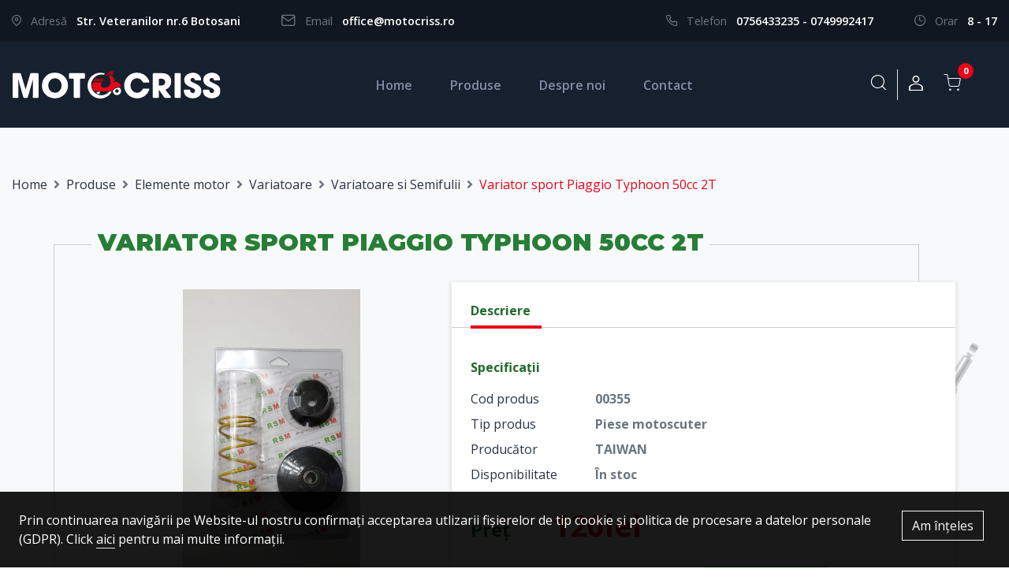

--- FILE ---
content_type: text/html; charset=UTF-8
request_url: https://www.motocriss.ro/piese/p/variator-sport-piaggio-typhoon-50cc-2t/369
body_size: 5326
content:
<!DOCTYPE html>
<html>
<head>
    <meta charset="UTF-8">
    <title>Variator sport Piaggio Typhoon 50cc 2T | Motocriss</title>
    <meta name="description" content="">
    <meta name="keywords" content="">
        <meta property="og:locale" content="ro_RO"/>
    <meta property="og:locale:alternate" content="ro_RO"/>
    <meta property="og:site_name" content="Motocriss"/>
    <meta property="og:title" content="Variator sport Piaggio Typhoon 50cc 2T"/>
    <meta property="og:url" content="https://www.motocriss.ro/piese/p/variator-sport-piaggio-typhoon-50cc-2t/369"/>
    <meta property="og:type" content="Product"/>
    <meta property="og:image" content="https://www.motocriss.ro/storage/photos/000/000/369/image-2020-10-20-191857.png"/>
        <meta name="csrf-token" content="6fLwNp1arqYS6aX1YiWexSYizcRYiSQapSPdn7Kk">

    <meta name="author" content="Icetech Company Arad">
    <meta name="viewport" content="width=device-width, initial-scale=1.0">

    <link href="//fonts.googleapis.com/css2?family=Open+Sans:wght@400;600;700&display=swap&subset=latin-ext"
          rel="stylesheet">
    <link href="//fonts.googleapis.com/css2?family=Montserrat:wght@700;900&display=swap&subset=latin-ext"
          rel="stylesheet">

    <link rel="stylesheet" type="text/css" href="https://www.motocriss.ro/assets/site/styles/stylesheets/main.css">
    <link rel="stylesheet" type="text/css" href="https://www.motocriss.ro/assets/common/css/style.css">

    <link rel="icon" href="https://www.motocriss.ro/assets/site/images/favicon.png"/>

    <script src="https://www.motocriss.ro/assets/site/js/jquery-3.4.1.min.js"></script>

</head>

<body>
<div id="app">


    <section class="help py-3">
        <div class="container">
            <div class="row">
                <div class="col-lg-7 col-xl-6">
                    <div class="d-inline-block pr-3 pr-md-5">
			    <span class="text-muted pr-2">
				<span class="icon icon-map-pin pr-md-2"></span>
				<span class="d-none d-md-inline-block">Adresă</span>
			    </span>

                        <span class="font-weight-semibold">Str. Veteranilor nr.6 Botosani</span>
                    </div>

                    <div class="d-inline-block mt-2 mt-md-0">
			    <span class="text-muted pr-2">
				<span class="icon icon-mail pr-md-2"></span>
				<span class="d-none d-md-inline-block">Email</span>
			    </span>

                        <span><a href="mailto:" class="font-weight-semibold">office@motocriss.ro</a></span>
                    </div>
                </div>

                <div class="col-lg-5 col-xl-6 text-lg-right mt-4 mt-lg-0">

                    <div class="d-inline-block pr-5">

			    <span class="text-muted pr-2">
				<span class="icon icon-phone pr-md-2"></span>
				<span class="d-none d-md-inline-block">Telefon</span>
			    </span>

                        <span><a href="tel:+40756433235 "
                                 class="font-weight-semibold">0756433235 - 0749992417</a></span>
                    </div>

                    <div class="d-inline-block">
			    <span class="text-muted pr-2">
				<span class="icon icon-clock pr-md-2"></span>
				<span class="d-none d-md-inline-block">Orar</span>
			    </span>

                        <span class="text-uppercase font-weight-semibold"> 8 - 17 </span>
                    </div>
                </div>

            </div>
        </div>
    </section>

    <section class="header header--home sticky-top py-2 py-lg-4 anim" id="navbar">
        <nav class="navbar navbar-expand-lg container">
            <a class="navbar-brand" href="https://www.motocriss.ro">
                <img src="https://www.motocriss.ro/assets/site/images/logo/moto-criss.svg" alt="piese scutere atv si motociclete"
                     class="img-fluid logo-white">
                <img src="https://www.motocriss.ro/assets/site/images/logo/moto-criss-color.svg"
                     alt="piese scutere atv si motociclete" class="img-fluid logo-color">
            </a>

            <div class="user-info d-inline-flex d-lg-none ml-auto mr-2">

                <button class="btn search-trigger">
                    <span class="icon icon-search"></span>
                </button>

                <div class="search">
                    <form action="https://www.motocriss.ro/piese" method="get">
                        <input type="text" name="q" class="form-control border-0 bg-transparent" placeholder="cauta"
                               required>
                    </form>
                </div>


                <button class="btn" data-toggle="modal" data-target="#login">
                    <span class="icon icon-user"></span>
                </button>

            </div>

            <div class="navbar-collapse">
                <ul class="navbar-nav mx-auto">
                    <li class="nav-item">
                        <a class="nav-link active-or-not" href="https://www.motocriss.ro">Home</a>
                    </li>
                    <li class="nav-item">
                        <a class="nav-link" href="https://www.motocriss.ro/piese">Produse</a>
                    </li>

                    <li class="nav-item">
                        <a class="nav-link" href="https://www.motocriss.ro/despre">Despre noi</a>
                    </li>

                    <li class="nav-item">
                        <a class="nav-link" href="https://www.motocriss.ro/contact">Contact</a>
                    </li>

                </ul>

                <ul class="navbar-nav user-info d-none d-lg-flex">
                    <li class="nav-item mr-0 position-relative">
                        <button class="btn search-trigger">
                            <span class="icon icon-search"></span>
                        </button>

                        <div class="search">

                            <form action="https://www.motocriss.ro/piese" method="get">
                                <input type="text" name="q" class="form-control border-0 bg-transparent"
                                       placeholder="cauta"
                                       required>
                            </form>
                        </div>

                    </li>
                    
                    
                    
                    
                    
                    
                    

                    <li class="nav-item border-left mr-0">
                                                    <button class="btn" data-toggle="modal" data-target="#login">
                                <span class="icon icon-user"></span>
                            </button>
                        
                    </li>

                </ul>

            </div>

                            <cart
                        ref="cart"
                        :initial-products='[]'
                        :currency='"lei"'
                        :transport-limit="400"
                        :transport-tax="25"
                        :url-cart='"https://www.motocriss.ro/cos"'
                        :url-checkout='"https://www.motocriss.ro/checkout"'
                ></cart>
            
            <button class="navbar-toggler" type="button" onclick="$('.navbar-collapse').toggleClass('navbar-show')">
                <i class="fas fa-bars"></i>
            </button>
        </nav>
    </section>


            
    

    <section class="product-details-page bg-light">
        <img src="https://www.motocriss.ro/assets/site/images/products-page/asset-3.png" alt="" loading="lazy" class="img-fluid img-1">
<img src="https://www.motocriss.ro/assets/site/images/products-page/asset-2.png" alt="" loading="lazy" class="img-fluid img-2">
<img src="https://www.motocriss.ro/assets/site/images/products-page/asset-4.png" alt="" loading="lazy" class="img-fluid img-3">
<img src="https://www.motocriss.ro/assets/site/images/products-page/asset-1.png" alt="" loading="lazy" class="img-fluid img-4">
<img src="https://www.motocriss.ro/assets/site/images/products-page/asset-5.png" alt="" loading="lazy" class="img-fluid img-5">

        <div class="container">
            <div class="row">
                <div class="col-md-12">
                    <nav aria-label="breadcrumb">
                        <ol class="breadcrumb bg-transparent px-0 mb-0 mb-lg-3">
                            <li class="breadcrumb-item"><a href="https://www.motocriss.ro">Home</a></li>
                            <li class="breadcrumb-item"><a href="https://www.motocriss.ro/piese">Produse</a></li>
                                                            <li class="breadcrumb-item"><a href="https://www.motocriss.ro/piese/5-elemente-motor">Elemente motor</a>
                                </li>
                                                            <li class="breadcrumb-item"><a href="https://www.motocriss.ro/piese/60-elemente-motor-variatoare">Variatoare</a>
                                </li>
                                                            <li class="breadcrumb-item"><a href="https://www.motocriss.ro/piese/61-variatoare-variatoare-si-semifulii">Variatoare si Semifulii</a>
                                </li>
                                                        <li class="breadcrumb-item active d-none d-lg-inline-block"
                                aria-current="page">Variator sport Piaggio Typhoon 50cc 2T</li>

                        </ol>
                    </nav>
                </div>
            </div>
        </div>

        <div class="container mt-xxl-5 mt-3">
            <div class="row justify-content-center">
                <div class="col-md-12 col-xl-11 col-xxl-10">
                    <div class="border-div">
                        <h1 class="title-green position-relative index-1 px-md-2 bg-light d-inline-block ">
                            Variator sport Piaggio Typhoon 50cc 2T
                        </h1>

                        <div class="product-details bg-white-or-not shadow-md-or-not position-relative index-1 mt-md-4">
                            <div class="row no-gutters align-items-end-or-not">
                                <div class="col-md-12 col-lg-5 border-right-or-not">
                                    <div id="product-main-photo">
                                        <div class="owl-carousel" id="mainPhotos">
                                                                                            <div class="owl__item">
                                                    <a title="" class="swipebox" rel="product-gallery"
                                                       href="https://www.motocriss.ro/storage/photos/000/000/369/image-2020-10-20-191857.png">
                                                        <img src="https://www.motocriss.ro/storage/photos/000/000/369/thumb_image-2020-10-20-191857.png" class="img-fluid"
                                                             alt=""/>
                                                    </a>
                                                </div>
                                                                                    </div>
                                    </div>

                                                                            <ul class="list-inline owl-carousel owl-theme mb-0" id="product-photos">
                                                                                            <li class="owl__item">
                                                    <a href="https://www.motocriss.ro/storage/photos/000/000/369/image-2020-10-20-191857.png">
                                                        <img src="https://www.motocriss.ro/storage/photos/000/000/369/thumb_image-2020-10-20-191857.png" class="img-fluid"
                                                             alt=""/>
                                                    </a>
                                                </li>
                                                                                    </ul>
                                    
                                </div>

                                <div class="col-md-12 col-lg-7 bg-white shadow-md ">
                                    <div>
                                        <div class="title-description">Descriere</div>

                                        <div class="product-description px-4 pt-3">
                                            
                                        </div>
                                    </div>

                                    <div class="pl-4 pt-4">
                                        <div class="font-weight-bold text-green">
                                            Specificații
                                        </div>

                                        <div class="d-table pt-2 pt-md-3">
                                                                                            <div class="d-table-row">
                                                    <div class="d-table-cell pr-5">
                                                        Cod produs
                                                    </div>

                                                    <div class="d-table-cell font-weight-bold text-muted">
                                                        00355
                                                    </div>
                                                </div>
                                            

                                                                                            <div class="d-table-row">
                                                    <div class="d-table-cell pr-5 pt-2">
                                                        Tip produs
                                                    </div>

                                                    <div class="d-table-cell font-weight-bold text-muted">
                                                        Piese motoscuter
                                                    </div>
                                                </div>
                                            
                                                                                            <div class="d-table-row ">
                                                    <div class="d-table-cell pr-5 pt-2">
                                                        Producător
                                                    </div>

                                                    <div class="d-table-cell font-weight-bold text-muted">
                                                        TAIWAN
                                                    </div>
                                                </div>
                                            
                                            <div class="d-table-row mt-3">
                                                <div class="d-table-cell pr-5 pt-2">
                                                    Disponibilitate
                                                </div>

                                                <div class="d-table-cell font-weight-bold text-muted">
                                                    În stoc
                                                </div>
                                            </div>

                                        </div>

                                                                                    <div style="min-height: 160px">
                                                <product-cart
                                                        :id='369'
                                                        :name='"Variator sport Piaggio Typhoon 50cc 2T"'
                                                        :price='120'
                                                        :catalog-price='120'
                                                        :currency='"lei"'
                                                        :route='"https://www.motocriss.ro/cos"'
                                                        :cart-container='".cart-wrapper"'
                                                        :options='[]'
                                                ></product-cart>
                                            </div>
                                        
                                        <p class="mt-3 mb-2">
                                            Comanda minimă este de 100 lei.
                                        </p>
                                    </div>
                                </div>
                            </div>
                        </div>
                    </div>

                                            <div class="similar-products-title mt-4 mt-md-5 pl-lg-4 pl-xl-5">
                            Produse similare
                        </div>

                        <div class="row product-list mt-3 mt-xl-4 pl-lg-4 pl-xl-5">
                                                            <div class="col-6 col-lg-4 col-xxl-3">
    <div class="product">
        <a href="https://www.motocriss.ro/piese/p/filtru-ulei-cf-moto-450-hf152/1931" class="a-absolute"></a>
        <div class="product__img">
            <img src="https://www.motocriss.ro/storage/photos/000/001/1931/thumb_hf152.jpg" alt="Filtru ulei CF MOTO 450 HF152" class="img-fluid">
        </div>

        <a href="https://www.motocriss.ro/piese/p/filtru-ulei-cf-moto-450-hf152/1931" class="product__name mb-2 d-inline-block">
            Filtru ulei CF MOTO 450 HF152
        </a>

        <div class="d-md-flex justify-content-between font-small font-weight-bold text-uppercase">
            <div class="product__category  text-secondary">
                Piese ATV
            </div>

            <div class="product__price text-secondary mt-1 mt-md-0">

                45 lei
            </div>
        </div>
    </div>
</div>                                                            <div class="col-6 col-lg-4 col-xxl-3">
    <div class="product">
        <a href="https://www.motocriss.ro/piese/p/garnituri-complete-atv-cg250-racire-aer/1928" class="a-absolute"></a>
        <div class="product__img">
            <img src="https://www.motocriss.ro/storage/photos/000/001/1928/thumb_cg250.jpg" alt="Garnituri complete ATV CG250 (racire aer)" class="img-fluid">
        </div>

        <a href="https://www.motocriss.ro/piese/p/garnituri-complete-atv-cg250-racire-aer/1928" class="product__name mb-2 d-inline-block">
            Garnituri complete ATV CG250 (racire aer)
        </a>

        <div class="d-md-flex justify-content-between font-small font-weight-bold text-uppercase">
            <div class="product__category  text-secondary">
                Piese ATV
            </div>

            <div class="product__price text-secondary mt-1 mt-md-0">

                50 lei
            </div>
        </div>
    </div>
</div>                                                            <div class="col-6 col-lg-4 col-xxl-3">
    <div class="product">
        <a href="https://www.motocriss.ro/piese/p/kit-piston-2t-piaggio-moped-41o12olympia/1923" class="a-absolute"></a>
        <div class="product__img">
            <img src="https://www.motocriss.ro/storage/photos/000/001/1923/thumb_image-2024-09-05-141833487.png" alt="Kit piston 2T Piaggio moped 41Ø12/Olympia" class="img-fluid">
        </div>

        <a href="https://www.motocriss.ro/piese/p/kit-piston-2t-piaggio-moped-41o12olympia/1923" class="product__name mb-2 d-inline-block">
            Kit piston 2T Piaggio moped 41Ø12/Olympia
        </a>

        <div class="d-md-flex justify-content-between font-small font-weight-bold text-uppercase">
            <div class="product__category  text-secondary">
                Piese motoscuter
            </div>

            <div class="product__price text-secondary mt-1 mt-md-0">

                100 lei
            </div>
        </div>
    </div>
</div>                                                            <div class="col-6 col-lg-4 col-xxl-3">
    <div class="product">
        <a href="https://www.motocriss.ro/piese/p/simering-piaggio-moped-15x24x5rms-0400/1917" class="a-absolute"></a>
        <div class="product__img">
            <img src="https://www.motocriss.ro/storage/photos/000/001/1917/thumb_image-2024-07-04-093111133.png" alt="Simering Piaggio moped 15x24x5/RMS 0400" class="img-fluid">
        </div>

        <a href="https://www.motocriss.ro/piese/p/simering-piaggio-moped-15x24x5rms-0400/1917" class="product__name mb-2 d-inline-block">
            Simering Piaggio moped 15x24x5/RMS 0400
        </a>

        <div class="d-md-flex justify-content-between font-small font-weight-bold text-uppercase">
            <div class="product__category  text-secondary">
                Piese motoscuter
            </div>

            <div class="product__price text-secondary mt-1 mt-md-0">

                12 lei
            </div>
        </div>
    </div>
</div>                                                    </div>
                                    </div>
            </div>
        </div>
    </section>



    
    


    <footer>
        <section class="py-4 py-md-5 bg-primary">
            <div class="container">
                <div class="row justify-content-center">
                    <div class="col-md-4">
                        <div class="footer-menu">
                            <img src="https://www.motocriss.ro/assets/site/images/logo/moto-criss.svg" alt=""
                                 class="img-fluid mb-2 brand-logo">

                            <p class="">
                                Avem grijă de sănătatea motocicletei tale! Piese de schimb, consumabile și accesorii
                                pentru toate tipurile de motociclete, scutere și ATV-uri.
                            </p>

                            
                        </div>
                    </div>
                    <div class="col-md-4 text-md-center my-3 my-md-0">
                        <div class="footer-menu d-inline-block text-left">
                            <div class="menu__title mb-2">
                                Legal
                            </div>
                            <div class="menu__content">
                                <ul class="list-unstyled mb-0">
                                    <li>
                                        <a href="https://www.motocriss.ro/termeni-si-conditii" class="see-more"><i
                                                    class="fas fa-angle-right"></i> Termeni și
                                            condiții</a>
                                    </li>
                                    <li>
                                        <a href="https://www.motocriss.ro/politica-de-confidentialitate"
                                           class="see-more"><i class="fas fa-angle-right"></i>
                                            Confidentialitatea
                                            datelor personale</a>
                                    </li>
                                    <li>
                                        <a href="https://anpc.ro" target="_blank" class="see-more"><i
                                                    class="fas fa-angle-right"></i> ANPC</a>
                                    </li>
                                </ul>
                            </div>
                        </div>
                    </div>
                    <div class="col-md-4 text-md-center">
                        <div class="footer-menu d-inline-block text-left">
                            <div class="menu__title mb-2">
                                Contact
                            </div>
                            <div class="menu__content">
                                <ul class="list-unstyled mb-0">
                                    <li>
                                        <a href="tel:+40756433235 ">
                                            <span class="icon icon-phone"></span>
                                            0756433235 - 0749992417
                                        </a>
                                    </li>
                                    <li>
                                        <a href="mailto:office@motocriss.ro">
                                            <span class="icon icon-mail"></span>
                                            office@motocriss.ro
                                        </a>
                                    </li>
                                    <li>
                                        <span class="icon icon-map-pin"></span>
                                        Str. Veteranilor nr.6 Botosani
                                    </li>
                                </ul>
                            </div>
                        </div>
                    </div>
                </div>
            </div>
        </section>

        <section class="bg-primary py-3 text-white copyright">
            <div class="container">
                <div class="row">
                    <div class="col-7 col-md-8">
                        <p class="mb-0">
                            © 2026 II Paladi Cristina Elena.
                            <span class="d-block d-md-inline-block">Toate drepturile rezervate.</span>
                        </p>
                        <a class="text-white d-inline-block" title="Web Design Arad, Publicitate Arad" target="_blank"
                           href="https://www.icetech.ro/">Webdesign by Icetech </a>
                    </div>
                    <div class="col-5 col-md-4 text-right align-self-center">
                        <a title="Web Design Arad, Publicitate Arad" target="_blank" href="https://www.icetech.ro/">
                            <img src="https://www.motocriss.ro/assets/site/images/logo/icetechost.png"
                                 class="img-fluid icetech-logo" alt="Web Design Arad, Publicitate Arad">
                        </a>
                    </div>
                </div>
            </div>
        </section>

        <div class="sticky-footer" id="cookie-notice">
	<span class="float-right padding-right-20 pr-2">
	    <a href="#" onclick="setCookie('cookie_notice', 1, 999999999); $('#cookie-notice').slideUp(); return false;"
           class="btn btn-outline-light">Am înțeles</a>
	</span>
            Prin continuarea navigării pe Website-ul nostru confirmați acceptarea
            utlizarii fișierelor de tip cookie și politica de procesare a datelor
            personale (GDPR). Click <a href="https://www.motocriss.ro/politica-de-confidentialitate" target="_blank"
                                       class="border-bottom ">aici</a> pentru mai multe
            informații.
        </div>

    </footer>

    <!-- login -->
    <div class="modal fade custom-modal" id="login" tabindex="-1" aria-hidden="true">
        <div class="modal-dialog modal-dialog-centered">
            <div class="modal-content">
                <div class="modal-body p-0">
                    <div class="text-right pt-3 px-3">
                        <button type="button" class="close" data-dismiss="modal" aria-label="Close">
                            <span aria-hidden="true"><i class="fas fa-times"></i></span>
                        </button>
                    </div>

                    <div class="p-3">
                        <div class="h5 font-weight-bold text-primary text-center mb-2">Autentificare</div>

                        <form action="https://www.motocriss.ro/login" class="modal-form" method="post">
                            <input type="hidden" name="_token" value="6fLwNp1arqYS6aX1YiWexSYizcRYiSQapSPdn7Kk">                            <div class="form-group">
                                <input type="text" class="form-control" name="email" required="" placeholder="Email">
                                <i class="fas fa-user text-secondary"></i>
                            </div>
                            <div class="form-group">
                                <input type="password" class="form-control" name="password" required=""
                                       placeholder="*********">
                                <i class="fas fa-key text-secondary"></i>
                            </div>

                            <div class="form-row align-items-center mb-4">
                                <div class="col-md-6 text-left">
                                    <div class="custom-control custom-checkbox mr-sm-2">
                                        <input name="remember" type="checkbox" class="custom-control-input"
                                               id="remember-me">
                                        <label class="custom-control-label" for="remember-me">Ține-mă minte</label>
                                    </div>
                                </div>
                                <div class="col-md-6 text-right">
                                    <a href="https://www.motocriss.ro/password/reset" class="font-underline text-primary">Am
                                        uitat parola</a>
                                </div>
                            </div>

                            <div class="text-center">
                                <button type="submit" class="btn btn-primary px-3">Autentificare</button>
                            </div>
                        </form>
                    </div>


                    
                    
                    
                    

                </div>
            </div>
        </div>
    </div>

    <!-- singup -->
    
    
    
    
    
    
    
    
    

    
    

    

    
    
    
    
    
    
    
    

    
    
    
    
    
    
    
    
    
    

    
    
    
    
    
    
    
    
    
    
    
    
    
    
    
    
    
    
    
    
    
    
    

    
    
    
    
    
    
    





    
    
    
    
    

    

    
    
    
    
    
    

    
    
    


    
    
    
    
    
    

    
    
    

    
    
    
    
    

    
    
    


</div>



<script src="https://www.motocriss.ro/js/app.js?v=3"></script>

<script src="https://www.motocriss.ro/assets/site/js/popper.min.js"></script>

<script src="https://www.motocriss.ro/assets/site/js/bootstrap.min.js"></script>
<script src="https://www.motocriss.ro/assets/site/js/jquery.swipebox.js"></script>
<script src="https://www.motocriss.ro/assets/site/js/owl.carousel.js"></script>


<script src="https://www.motocriss.ro/assets/site/js/custom.js?v=21aaa12"></script>
<script src="https://www.motocriss.ro/assets/common/js/common.js"></script>
<!-- Global site tag (gtag.js) - Google Analytics --> <script async src="https://www.googletagmanager.com/gtag/js?id=G-95LPQK1VWP"></script> <script> window.dataLayer = window.dataLayer || []; function gtag(){dataLayer.push(arguments);} gtag('js', new Date()); gtag('config', 'G-95LPQK1VWP'); </script>
</body>
</html>

--- FILE ---
content_type: text/css
request_url: https://www.motocriss.ro/assets/common/css/style.css
body_size: 685
content:

.loader-mini {
  width: 3em;
  height: 3em;
  border-radius: 50%;
  background: #f0f0f0;
    /*background: #091e48;*/
  position: relative;
  opacity: 0; }
  .hovarable-img img.loader-mini, .ui-photos .loader-mini.item-delete-lg, .loader-mini.anim {
    animation: load3 1.4s infinite linear;
    opacity: 1; }
  .loader-mini.abs {
    position: absolute;
    top: calc(50% - 1.5em);
    left: calc(50% - 1.5em); }

.loader-mini:before {
  width: 50%;
  height: 48%;
  background: #E10A15;
  border-radius: 100% 0 0 0;
  position: absolute;
  top: 0;
  left: 0;
  content: ''; }

.loader-mini:after {
  background: #fff;
  width: 90%;
  height: 90%;
  border-radius: 50%;
  content: '';
  margin: auto;
  position: absolute;
  top: 0;
  left: 0;
  bottom: 0;
  right: 0; }

.loader-mini.loader-mini-inline:after {
  background-color: #fff; }
 .anim {
  transition: all 0.3s ease-in-out; }
 .loader-mini {
  display: inline-block !important; }
 .loader-mini {
  vertical-align: middle !important; }

@keyframes load3 {
  0% {
    -webkit-transform: rotate(0deg);
    transform: rotate(0deg); }
  100% {
    -webkit-transform: rotate(360deg);
    transform: rotate(360deg); } }



.review-rating {
    color: #eea20e;
    display: inline-block;
}
.review-rating i {
    font-size: 1.2rem;
    /*    //vertical-align: middle;*/
    width: .9em;
    text-align: left;
}
.review-rating .fa-star-o:before {
    color: #ccc;
    content: "\f005";
}

.review-rating .fa-star-half {
    position: relative;
}

.review-rating .fa-star-half:before {
    z-index: 1;
    position: relative;
}

.review-rating .fa-star-half:after {
    z-index: 0;
    position: absolute;
    top: 0;
    left: 0;
    content: "\f005";
    color: #ccc;
}

.review-rating-lg i {
    font-size: 24px;
}


#checkout-form label:not(.form-check-label) {
    display: block;
}

#checkout-form .form-check  label.form-check-label {
    display: inline;
}

--- FILE ---
content_type: image/svg+xml
request_url: https://www.motocriss.ro/assets/site/images/logo/moto-criss-color.svg
body_size: 8737
content:
<svg xmlns="http://www.w3.org/2000/svg" width="539.77" height="71.439" viewBox="0 0 539.77 71.439">
  <g id="Group_99" data-name="Group 99" transform="translate(-94.501 -63.96)">
    <path id="Path_53" data-name="Path 53" d="M736.678,228.652s-5.043-1.645-7.257-3.789a3.871,3.871,0,0,0,4.4-2.43h6.4S740.467,225.469,736.678,228.652Z" transform="translate(-418.518 -104.46)" fill="#1a1818"/>
    <path id="Path_54" data-name="Path 54" d="M732.495,121.433s4.505,3.789,0,8.006H706.972s.142-8.006,6.007-8.006Z" transform="translate(-403.72 -37.884)" fill="#1a1818"/>
    <path id="Path_55" data-name="Path 55" d="M740.215,222.433s.252,3.036-3.537,6.219c0,0-5.043-1.645-7.257-3.789a3.871,3.871,0,0,0,4.4-2.43Z" transform="translate(-418.518 -104.46)" fill="#1a1818"/>
    <path id="Path_56" data-name="Path 56" d="M732.495,129.439H706.972s.142-8.006,6.007-8.006h19.516S737,125.222,732.495,129.439Z" transform="translate(-403.72 -37.884)" fill="#1a1818"/>
    <path id="Path_57" data-name="Path 57" d="M773.667,128.7a24.925,24.925,0,0,0-7.261-.026h0a20.762,20.762,0,0,0-12.6,6.281s-.007,0,0,.007a20.84,20.84,0,0,0-3.088,4.315H704.179s-6.508-7.538-5.718-17.05c0,0,2.715-5.766,7.432-5.718h17.521s1.4-.095.544,1.575-4.622,11.009,4.385,12.153,15.632-2,18.3-10.962v-8.057a6.716,6.716,0,0,0-.04-1.644,24.483,24.483,0,0,0-3.2-8.85q-.515-.932-1.14-1.944h7.195a41.094,41.094,0,0,1,9.1,13.633,14.132,14.132,0,0,0-5.909,3.486,7.242,7.242,0,0,0-1.476,2.328,12.66,12.66,0,0,1,1.739-1.337,12.5,12.5,0,0,1,9.065-2.061C767.974,115.962,775.431,122.4,773.667,128.7Z" transform="translate(-398.066 -22.953)" fill="#e6061a"/>
    <path id="Path_58" data-name="Path 58" d="M732.495,129.439H706.972s.142-8.006,6.007-8.006h19.516S737,125.222,732.495,129.439Z" transform="translate(-403.72 -37.884)" fill="#960c19"/>
    <path id="Path_59" data-name="Path 59" d="M816.891,74.041H807.6a8.063,8.063,0,0,0-2.411.369c-.49.153-1.093.347-1.739.559-1.385.453-2.971.994-4.056,1.436-.223.088-.42.171-.6.252a4.025,4.025,0,0,1-3,.168,1.458,1.458,0,0,1-1.07-1,2.454,2.454,0,0,1,.048-1.334c.249-.7.939-1.206,2.24-1.6l1.937-.647,2.781-.928a9.631,9.631,0,0,0,3.72-3.643c.705-1.374,2.576-2.262,4.012-2.766a11.645,11.645,0,0,1,2.931-.607l4.494-.347A10.929,10.929,0,0,1,816.891,74.041Z" transform="translate(-461.522 0)" fill="#960c19"/>
    <path id="Path_60" data-name="Path 60" d="M875.4,191.064c-9.569.011-14.652,5.276-16.666,8.054q-.022.307-.022.625a10.6,10.6,0,1,0,16.688-8.678Zm-6.088,13.381a4.7,4.7,0,1,1,4.707-4.7A4.7,4.7,0,0,1,869.313,204.445Z" transform="translate(-503.743 -83.783)" fill="#1a1818"/>
    <path id="Path_61" data-name="Path 61" d="M736.678,228.652s-5.043-1.645-7.257-3.789a3.871,3.871,0,0,0,4.4-2.43h6.4S740.467,225.469,736.678,228.652Z" transform="translate(-418.518 -104.46)" fill="#1a1818"/>
    <path id="Path_62" data-name="Path 62" d="M159.888,144.915H149.026a2.073,2.073,0,0,1-2.073-2.1l.5-45.757-.173-.172-13.219,46.518a2.072,2.072,0,0,1-1.994,1.506H124.4a2.073,2.073,0,0,1-1.994-1.506l-13.22-46.518-.172.172.5,45.757a2.073,2.073,0,0,1-2.073,2.1H96.574a2.073,2.073,0,0,1-2.073-2.073V83.071A2.073,2.073,0,0,1,96.574,81h17.377a2.073,2.073,0,0,1,1.984,1.474l12.253,40.59h.172l12.083-40.583A2.073,2.073,0,0,1,142.43,81h17.457a2.073,2.073,0,0,1,2.073,2.073v59.772A2.072,2.072,0,0,1,159.888,144.915Z" transform="translate(0 -11.231)" fill="#36a540"/>
    <path id="Path_63" data-name="Path 63" d="M385.733,110.618a31.58,31.58,0,0,1-9.847,23.623,34.774,34.774,0,0,1-47.679.173,30.408,30.408,0,0,1-9.933-23.019,37.051,37.051,0,0,1,2.5-13.647,28.279,28.279,0,0,1,4.146-7.169Q334.943,77.45,351.96,77.45a33.026,33.026,0,0,1,23.926,9.587A31.625,31.625,0,0,1,385.733,110.618Zm-16.325.086a19.623,19.623,0,0,0-4.881-13.3,15.8,15.8,0,0,0-12.481-5.614,16.052,16.052,0,0,0-12.568,5.485,19.137,19.137,0,0,0-4.88,13.172,19.58,19.58,0,0,0,4.923,13.431,16.166,16.166,0,0,0,12.7,5.572,15.628,15.628,0,0,0,12.351-5.572A19.437,19.437,0,0,0,369.408,110.7Z" transform="translate(-147.504 -8.892)" fill="#36a540"/>
    <path id="Path_64" data-name="Path 64" d="M563.187,95.336h-8.379a2.073,2.073,0,0,0-2.073,2.073v45.434a2.073,2.073,0,0,1-2.073,2.073h-12.18a2.073,2.073,0,0,1-2.073-2.073V97.409a2.073,2.073,0,0,0-2.073-2.073h-8.465a2.073,2.073,0,0,1-2.073-2.073V83.071A2.073,2.073,0,0,1,525.872,81h37.315a2.073,2.073,0,0,1,2.073,2.073V93.264A2.073,2.073,0,0,1,563.187,95.336Z" transform="translate(-282.979 -11.231)" fill="#36a540"/>
    <path id="Path_65" data-name="Path 65" d="M1008.017,118.651a2.066,2.066,0,0,1,1.983,2.681,31.579,31.579,0,0,1-10.942,15.544,34.25,34.25,0,0,1-44.44-2.721,31.765,31.765,0,0,1-9.847-23.624,31.619,31.619,0,0,1,9.76-23.537,32.707,32.707,0,0,1,23.754-9.545,33.8,33.8,0,0,1,16.066,3.887,32.471,32.471,0,0,1,12.092,11.142,28.26,28.26,0,0,1,3.712,7.78,2.082,2.082,0,0,1-1.991,2.672h-13.13a2.049,2.049,0,0,1-1.869-1.188,17.373,17.373,0,0,0-5.551-6.888,15.435,15.435,0,0,0-9.415-3.066,15.606,15.606,0,0,0-12.309,5.485,19.339,19.339,0,0,0-4.793,13.172,19.985,19.985,0,0,0,4.793,13.345,15.491,15.491,0,0,0,12.4,5.658,14.994,14.994,0,0,0,9.156-2.937,19.374,19.374,0,0,0,5.689-6.772,2.047,2.047,0,0,1,1.821-1.088Z" transform="translate(-560.47 -8.892)" fill="#216b2e"/>
    <path id="Path_66" data-name="Path 66" d="M1208.147,144.915H1194.86a2.074,2.074,0,0,1-1.686-.866l-14.15-19.777h-.173v18.571a2.073,2.073,0,0,1-2.073,2.073h-11.488a2.072,2.072,0,0,1-2.073-2.073V83.071A2.073,2.073,0,0,1,1165.291,81h18.139q4.318,0,7.04.173a29.959,29.959,0,0,1,6.392,1.252,18.087,18.087,0,0,1,6.262,3.153q7.859,6.306,7.86,17.448a21.374,21.374,0,0,1-4.275,13.258,17.192,17.192,0,0,1-8.613,6.145,2.1,2.1,0,0,0-.947,3.3l12.619,15.82A2.073,2.073,0,0,1,1208.147,144.915Zm-12.8-40.941q0-4.405-2.98-6.522a12.743,12.743,0,0,0-7.558-2.116h-3.887a2.073,2.073,0,0,0-2.073,2.073v13.648a2.072,2.072,0,0,0,2.073,2.073h3.715a12.421,12.421,0,0,0,7.816-2.246Q1195.349,108.639,1195.35,103.974Z" transform="translate(-704.462 -11.231)" fill="#216b2e"/>
    <path id="Path_67" data-name="Path 67" d="M1342.956,144.915h-12.18a2.073,2.073,0,0,1-2.073-2.073V83.071A2.073,2.073,0,0,1,1330.777,81h12.18a2.073,2.073,0,0,1,2.073,2.073v59.772A2.072,2.072,0,0,1,1342.956,144.915Z" transform="translate(-813.545 -11.231)" fill="#216b2e"/>
    <path id="Path_68" data-name="Path 68" d="M1445.264,124.179q0,9.674-6.177,14.64t-16.109,4.967q-10.106,0-16.584-5.226t-6.478-15.073h0a2.072,2.072,0,0,1,2.073-2.073h12.23a2.044,2.044,0,0,1,2.045,1.741,10.4,10.4,0,0,0,1.575,4.391,5.544,5.544,0,0,0,4.967,2.592,6.072,6.072,0,0,0,4.406-1.771,5.857,5.857,0,0,0,1.814-4.362,6.131,6.131,0,0,0-.518-2.591,5.106,5.106,0,0,0-1.728-1.987,16.05,16.05,0,0,0-1.987-1.252q-.777-.39-2.591-1.166-1.9-.862-5.7-2.419a34.354,34.354,0,0,1-11.488-7.212q-4.146-4.188-4.146-11.1a16.321,16.321,0,0,1,6.823-13.647,25.025,25.025,0,0,1,15.548-5.182,26.043,26.043,0,0,1,9.631,1.857,18.567,18.567,0,0,1,7.645,5.4,16.767,16.767,0,0,1,3.2,5.7,24.582,24.582,0,0,1,.872,4.6,2.084,2.084,0,0,1-2.06,2.313h-12.227a2.054,2.054,0,0,1-2-1.531,7.943,7.943,0,0,0-1.43-3.09,5.031,5.031,0,0,0-4.146-1.6,5.9,5.9,0,0,0-3.93,1.425,4.5,4.5,0,0,0-1.685,3.585,4.974,4.974,0,0,0,.6,2.678,6.458,6.458,0,0,0,1.554,1.555,17.49,17.49,0,0,0,2.851,1.728q1.727.864,2.979,1.468t3.11,1.425q1.627.72,2.028.875c.059.023.119.046.177.073a35.675,35.675,0,0,1,11.054,7.345Q1445.263,117.269,1445.264,124.179Z" transform="translate(-860.486 -8.892)" fill="#216b2e"/>
    <path id="Path_69" data-name="Path 69" d="M1590.475,124.179q0,9.674-6.177,14.64t-16.109,4.967q-10.106,0-16.584-5.226t-6.479-15.073h0a2.073,2.073,0,0,1,2.073-2.073h12.23a2.044,2.044,0,0,1,2.045,1.741,10.4,10.4,0,0,0,1.575,4.391,5.544,5.544,0,0,0,4.967,2.592,6.071,6.071,0,0,0,4.406-1.771,5.857,5.857,0,0,0,1.814-4.362,6.12,6.12,0,0,0-.518-2.591,5.1,5.1,0,0,0-1.728-1.987,16.033,16.033,0,0,0-1.987-1.252q-.777-.39-2.591-1.166-1.9-.862-5.7-2.419a34.355,34.355,0,0,1-11.488-7.212q-4.146-4.188-4.146-11.1a16.321,16.321,0,0,1,6.824-13.647,25.025,25.025,0,0,1,15.547-5.182,26.047,26.047,0,0,1,9.631,1.857,18.571,18.571,0,0,1,7.644,5.4,16.789,16.789,0,0,1,3.2,5.7,24.584,24.584,0,0,1,.872,4.6,2.083,2.083,0,0,1-2.06,2.313H1575.5a2.054,2.054,0,0,1-2-1.531,7.939,7.939,0,0,0-1.43-3.09,5.032,5.032,0,0,0-4.146-1.6,5.9,5.9,0,0,0-3.93,1.425,4.5,4.5,0,0,0-1.684,3.585,4.974,4.974,0,0,0,.6,2.678,6.444,6.444,0,0,0,1.554,1.555,17.477,17.477,0,0,0,2.851,1.728q1.727.864,2.98,1.468t3.109,1.425q1.627.72,2.028.875c.059.023.119.046.176.073a35.671,35.671,0,0,1,11.055,7.345Q1590.473,117.269,1590.475,124.179Z" transform="translate(-956.204 -8.892)" fill="#216b2e"/>
    <path id="Path_70" data-name="Path 70" d="M722.181,126.924h6.263A33.325,33.325,0,1,1,711.11,80.219a4.253,4.253,0,0,0-3.018,3.044,26.863,26.863,0,1,0,14.09,43.661Z" transform="translate(-376.492 -9.222)" fill="#36a540"/>
  </g>
</svg>


--- FILE ---
content_type: text/javascript
request_url: https://www.motocriss.ro/assets/site/js/custom.js?v=21aaa12
body_size: 5163
content:
function setCookie(cname, cvalue, exp) {
    var d = new Date();
    d.setTime(d.getTime() + (exp * 10 * 1000));
    var expires = "expires=" + d.toUTCString();
    document.cookie = cname + "=" + cvalue + "; " + expires + ';path=/';
}

function getCookie(cname) {
    var name = cname + "=";
    var ca = document.cookie.split(';');
    for (var i = 0; i < ca.length; i++) {
        var c = ca[i];
        while (c.charAt(0) == ' ')
            c = c.substring(1);
        if (c.indexOf(name) == 0)
            return c.substring(name.length, c.length);
    }
    return "";
}


$(document).ready(function () {

    /**sticky menu**/
    var header = $('#navbar');
    var headerSticky = false;
    $(window).scroll(function () {
        if (this.scrollY > 1) {
            if (!headerSticky) {
                header.addClass('sticky-menu');
                headerSticky = true;
            }
        } else {
            if (headerSticky) {
                header.removeClass('sticky-menu');
                headerSticky = false;
            }
        }
    });

    $('.brand-carousel').owlCarousel({
        loop: true,
        margin: 20,
        transitionStyle: "fade",
        items: 1,
        dots: true,
        nav: false,
        autoplay: true,
        autoplayTimeout: 3000,
        smartSpeed: 2500,

        responsive: {
            0: {
                items: 3,
                dots: true,
            },
            600: {
                dots: true,
                items: 5,
            },

            1400: {
                dots: false,
                items: 6,
            },

            1600: {
                dots: false,
                items: 6,
            }
        }
    });

    //    product-gallery

    var photos = $('#mainPhotos').owlCarousel({

        loop: false,
        margin: 10,
        nav: false,
        items: 1,
//	animateIn: 'fadeIn', // add this
//	animateOut: 'fadeOut', // and this
//	singleItem: true,
        transitionStyle: "fade",

    });

    var photoThumbs = $('#product-photos').owlCarousel({

        loop: true,
        margin: 0,
        lazyLoad: true,
        responsiveClass: true,
        navClass: [
            'owl-prev d-flex mx-auto text-center anim',
            ' owl-next d-flex mx-auto text-center anim',
        ],
        navText: [
            '<span><i class="fas fa-angle-left"></i></span>',
            '<span><i class="fas fa-angle-right"></i></span>',
        ],
        responsive: {
            0: {
                items: 3,
                nav: false,
                loop: false,
                dots: true
            },
            400: {
                items: 3,
                nav: false,
                loop: false,
                dots: true

            },
            600: {
                items: 5,
                nav: false,
                loop: false,
                dots: true
            },
            1020: {
                items: 3,
                nav: true,
                loop: false,
                dots: false
            },

            1200: {
                items: 4,
                nav: true,
                loop: false,
                dots: false
            }
        }

    });


    var currentClassName = 'current';

    // first things first, we link the photo slider with thumbs.
    var changePhotoThumb = function (e) {
        e && e.preventDefault();
        var index = e ? e.item.index : 0;

        // the thing is that the position doesnt reffer to item position but ot the slide position,
        // you have to take into consideration the total numer of visible items.
        photoThumbs.trigger('to.owl.carousel', Math.floor((index + 1) / photoThumbs.find('.owl-item.active').length));
        photoThumbs.find('.owl-item').removeClass(currentClassName).eq(index).addClass(currentClassName);
    }

    photos.on('changed.owl.carousel', changePhotoThumb);

    changePhotoThumb();

    // now link the thumbs with main photo slider
    photoThumbs.on('click', '.owl-item', function (e) {
        e.preventDefault();
        photos.trigger('to.owl.carousel', $(this).index());
    });


    $('.swipebox').length &&
    $('.swipebox').swipebox({
        hideBarsDelay: 0
    });


    $('body')
        .on('click touchend', '#swipebox-overlay', function (e) {
            e.target.id === this.id && $('#swipebox-close').trigger('click');
        });


    /**  search-trigger **/
    $('.search-trigger').click(function (e) {
        e.preventDefault();
        $('.search').toggleClass('search-visible');
        $('.search input').focus();
    });

    // /**  cart-trigger **/
    // $('.cart-trigger').click(function (e) {
    // e.preventDefault();
    // $('.cart').slideToggle();
    // });


    /** GDPR **/

    if (!getCookie('cookie_notice')) {
        $('#cookie-notice').slideDown();
    }

    $('.form-custom .form-group').click(function () {
        $(this).find('label').addClass('label-initial');
    });



    $(function () {
        $('[data-toggle="tooltip"]').tooltip()
    })

});


$('input.input-as-link').click(function () {
    window.location.href = this.dataset.href;
});




--- FILE ---
content_type: text/javascript
request_url: https://www.motocriss.ro/assets/common/js/common.js
body_size: 21288
content:
/**
 * (c) Rezgar Cadro
 * $('#your_element').scrollTo();
 *  https://stackoverflow.com/questions/6677035/jquery-scroll-to-element
 * @param {type} speed
 * @returns {undefined}
 */
$.fn.scrollTo = function (speed, offset) {
    if (typeof (speed) === 'undefined')
        speed = 1000;

    if (!offset) {
        offset = 0;
    }

    $('html, body').animate({
        scrollTop: parseInt($(this).offset().top) - offset
    }, speed);
};


/*!
 * jQuery Raty FA - A Star Rating Plugin with Font Awesome
 *
 * Licensed under The MIT License
 *
 * @author  : Jacob Overgaard
 * @doc     : http://jacob87.github.io/raty-fa/
 * @version : 0.1.1
 *
 */

;(function ($) {

    var methods = {
        init: function (settings) {
            return this.each(function () {
                methods.destroy.call(this);

                this.opt = $.extend(true, {}, $.fn.raty.defaults, settings);

                var that = $(this),
                    inits = ['number', 'readOnly', 'score', 'scoreName'];

                methods._callback.call(this, inits);

                if (this.opt.precision) {
                    methods._adjustPrecision.call(this);
                }

                this.opt.number = methods._between(this.opt.number, 0, this.opt.numberMax);

                this.stars = methods._createStars.call(this);
                this.score = methods._createScore.call(this);

                methods._apply.call(this, this.opt.score);

                if (this.opt.cancel) {
                    this.cancel = methods._createCancel.call(this);
                }

                if (this.opt.width) {
                    that.css('width', this.opt.width);
                }

                if (this.opt.readOnly) {
                    methods._lock.call(this);
                } else {
                    that.css('cursor', 'pointer');
                    methods._binds.call(this);
                }

                methods._target.call(this, this.opt.score);

                that.data({'settings': this.opt, 'raty': true});
            });
        }, _adjustPrecision: function () {
            this.opt.targetType = 'score';
            this.opt.half = true;
        }, _apply: function (score) {
            if (typeof score !== 'undefined' && score >= 0) {
                score = methods._between(score, 0, this.opt.number);
                this.score.val(score);
            }

            methods._fill.call(this, score);

            if (score) {
                methods._roundStars.call(this, score);
            }
        }, _between: function (value, min, max) {
            return Math.min(Math.max(parseFloat(value), min), max);
        }, _binds: function () {
            if (this.cancel) {
                methods._bindCancel.call(this);
            }

            methods._bindClick.call(this);
            methods._bindOut.call(this);
            methods._bindOver.call(this);
        }, _bindCancel: function () {
            methods._bindClickCancel.call(this);
            methods._bindOutCancel.call(this);
            methods._bindOverCancel.call(this);
        }, _bindClick: function () {
            var self = this,
                that = $(self);

            self.stars.on('click.raty', function (evt) {
                self.score.val((self.opt.half || self.opt.precision) ? that.data('score') : $(this).data('score'));

                if (self.opt.click) {
                    self.opt.click.call(self, parseFloat(self.score.val()), evt);
                }
            });
        }, _bindClickCancel: function () {
            var self = this;

            self.cancel.on('click.raty', function (evt) {
                self.score.removeAttr('value');

                if (self.opt.click) {
                    self.opt.click.call(self, null, evt);
                }
            });
        }, _bindOut: function () {
            var self = this;

            $(this).on('mouseleave.raty', function (evt) {
                var score = parseFloat(self.score.val()) || undefined;

                methods._apply.call(self, score);
                methods._target.call(self, score, evt);

                if (self.opt.mouseout) {
                    self.opt.mouseout.call(self, score, evt);
                }
            });
        }, _bindOutCancel: function () {
            var self = this;

            self.cancel.on('mouseleave.raty', function (evt) {
                $(this).attr('class', self.opt.cancelOff);

                if (self.opt.mouseout) {
                    self.opt.mouseout.call(self, self.score.val() || null, evt);
                }
            });
        }, _bindOverCancel: function () {
            var self = this;

            self.cancel.on('mouseover.raty', function (evt) {
                $(this).attr('class', self.opt.cancelOn);

                self.stars.attr('class', self.opt.starOff);

                methods._target.call(self, null, evt);

                if (self.opt.mouseover) {
                    self.opt.mouseover.call(self, null);
                }
            });
        }, _bindOver: function () {
            var self = this,
                that = $(self),
                action = self.opt.half ? 'mousemove.raty' : 'mouseover.raty';

            self.stars.on(action, function (evt) {
                var score = parseInt($(this).data('score'), 10);

                if (self.opt.half) {
                    var position = parseFloat((evt.pageX - $(this).offset().left) / (self.opt.size ? self.opt.size : parseInt(that.css('font-size')))),
                        plus = (position > .5) ? 1 : .5;

                    score = score - 1 + plus;

                    methods._fill.call(self, score);

                    if (self.opt.precision) {
                        score = score - plus + position;
                    }

                    methods._roundStars.call(self, score);

                    that.data('score', score);
                } else {
                    methods._fill.call(self, score);
                }

                methods._target.call(self, score, evt);

                if (self.opt.mouseover) {
                    self.opt.mouseover.call(self, score, evt);
                }
            });
        }, _callback: function (options) {
            for (var i in options) {
                if (typeof this.opt[options[i]] === 'function') {
                    this.opt[options[i]] = this.opt[options[i]].call(this);
                }
            }
        }, _createCancel: function () {
            var that = $(this),
                icon = this.opt.cancelOff,
                cancel = $('<i />', {'class': icon, title: this.opt.cancelHint});

            if (this.opt.cancelPlace == 'left') {
                that.prepend('&#160;').prepend(cancel);
            } else {
                that.append('&#160;').append(cancel);
            }

            return cancel;
        }, _createScore: function () {
            return $('<input />', {type: 'hidden', name: this.opt.scoreName}).appendTo(this);
        }, _createStars: function () {
            var that = $(this);

            for (var i = 1; i <= this.opt.number; i++) {
                var title = methods._getHint.call(this, i),
                    icon = (this.opt.score && this.opt.score >= i) ? 'starOn' : 'starOff';

                icon = this.opt[icon];

                $('<i />', {'class': icon, title: title, 'data-score': i}).appendTo(this);

                if (this.opt.space) {
                    that.append((i < this.opt.number) ? '&#160;' : '');
                }
            }

            return that.children('i');
        }, _error: function (message) {
            $(this).html(message);

            $.error(message);
        }, _fill: function (score) {
            var self = this,
                hash = 0;

            for (var i = 1; i <= self.stars.length; i++) {
                var star = self.stars.eq(i - 1),
                    select = self.opt.single ? (i == score) : (i <= score);

                if (self.opt.iconRange && self.opt.iconRange.length > hash) {
                    var irange = self.opt.iconRange[hash],
                        on = irange.on || self.opt.starOn,
                        off = irange.off || self.opt.starOff,
                        icon = select ? on : off;

                    if (i <= irange.range) {
                        star.attr('class', icon);
                    }

                    if (i == irange.range) {
                        hash++;
                    }
                } else {
                    var icon = select ? 'starOn' : 'starOff';

                    star.attr('class', this.opt[icon]);
                }
            }
        }, _getHint: function (score) {
            var hint = this.opt.hints[score - 1];
            return (hint === '') ? '' : (hint || score);
        }, _lock: function () {
            var score = parseInt(this.score.val(), 10), // TODO: 3.1 >> [['1'], ['2'], ['3', '.1', '.2']]
                hint = score ? methods._getHint.call(this, score) : this.opt.noRatedMsg;

            $(this).data('readonly', true).css('cursor', '').attr('title', hint);

            this.score.attr('readonly', 'readonly');
            this.stars.attr('title', hint);

            if (this.cancel) {
                this.cancel.hide();
            }
        }, _roundStars: function (score) {
            var rest = (score - Math.floor(score)).toFixed(2);

            if (rest > this.opt.round.down) {
                var icon = 'starOn';                                 // Up:   [x.76 .. x.99]

                if (this.opt.halfShow && rest < this.opt.round.up) { // Half: [x.26 .. x.75]
                    icon = 'starHalf';
                } else if (rest < this.opt.round.full) {             // Down: [x.00 .. x.5]
                    icon = 'starOff';
                }

                this.stars.eq(Math.ceil(score) - 1).attr('class', this.opt[icon]);
            }                              // Full down: [x.00 .. x.25]
        }, _target: function (score, evt) {
            if (this.opt.target) {
                var target = $(this.opt.target);

                if (target.length === 0) {
                    methods._error.call(this, 'Target selector invalid or missing!');
                }

                if (this.opt.targetFormat.indexOf('{score}') < 0) {
                    methods._error.call(this, 'Template "{score}" missing!');
                }

                var mouseover = evt && evt.type == 'mouseover';

                if (score === undefined) {
                    score = this.opt.targetText;
                } else if (score === null) {
                    score = mouseover ? this.opt.cancelHint : this.opt.targetText;
                } else {
                    if (this.opt.targetType == 'hint') {
                        score = methods._getHint.call(this, Math.ceil(score));
                    } else if (this.opt.precision) {
                        score = parseFloat(score).toFixed(1);
                    }

                    if (!mouseover && !this.opt.targetKeep) {
                        score = this.opt.targetText;
                    }
                }

                if (score) {
                    score = this.opt.targetFormat.toString().replace('{score}', score);
                }

                if (target.is(':input')) {
                    target.val(score);
                } else {
                    target.html(score);
                }
            }
        }, _unlock: function () {
            $(this).data('readonly', false).css('cursor', 'pointer').removeAttr('title');

            this.score.removeAttr('readonly', 'readonly');

            for (var i = 0; i < this.opt.number; i++) {
                this.stars.eq(i).attr('title', methods._getHint.call(this, i + 1));
            }

            if (this.cancel) {
                this.cancel.css('display', '');
            }
        }, cancel: function (click) {
            return this.each(function () {
                if ($(this).data('readonly') !== true) {
                    methods[click ? 'click' : 'score'].call(this, null);
                    this.score.removeAttr('value');
                }
            });
        }, click: function (score) {
            return $(this).each(function () {
                if ($(this).data('readonly') !== true) {
                    methods._apply.call(this, score);

                    if (!this.opt.click) {
                        methods._error.call(this, 'You must add the "click: function(score, evt) { }" callback.');
                    }


                    this.opt.click.call(this, score, $.Event('click'));

                    methods._target.call(this, score);
                }
            });
        }, destroy: function () {
            return $(this).each(function () {
                var that = $(this),
                    raw = that.data('raw');

                if (raw) {
                    that.off('.raty').empty().css({
                        cursor: raw.style.cursor,
                        width: raw.style.width
                    }).removeData('readonly');
                } else {
                    that.data('raw', that.clone()[0]);
                }
            });
        }, getScore: function () {
            var score = [],
                value;

            $(this).each(function () {
                value = this.score.val();

                score.push(value ? parseFloat(value) : undefined);
            });

            return (score.length > 1) ? score : score[0];
        }, readOnly: function (readonly) {
            return this.each(function () {
                var that = $(this);

                if (that.data('readonly') !== readonly) {
                    if (readonly) {
                        that.off('.raty').children('i').off('.raty');

                        methods._lock.call(this);
                    } else {
                        methods._binds.call(this);
                        methods._unlock.call(this);
                    }

                    that.data('readonly', readonly);
                }
            });
        }, reload: function () {
            return methods.set.call(this, {});
        }, score: function () {
            return arguments.length ? methods.setScore.apply(this, arguments) : methods.getScore.call(this);
        }, set: function (settings) {
            return this.each(function () {
                var that = $(this),
                    actual = that.data('settings'),
                    news = $.extend({}, actual, settings);

                that.raty(news);
            });
        }, setScore: function (score) {
            return $(this).each(function () {
                if ($(this).data('readonly') !== true) {
                    methods._apply.call(this, score);
                    methods._target.call(this, score);
                }
            });
        }
    };

    $.fn.raty = function (method) {
        if (methods[method]) {
            return methods[method].apply(this, Array.prototype.slice.call(arguments, 1));
        } else if (typeof method === 'object' || !method) {
            return methods.init.apply(this, arguments);
        } else {
            $.error('Method ' + method + ' does not exist!');
        }
    };

    $.fn.raty.defaults = {
        cancel: false,
        cancelHint: 'Cancel this rating!',
        cancelOff: 'fa fa-fw fa-minus-square',
        cancelOn: 'fa fa-fw fa-check-square',
        cancelPlace: 'left',
        click: undefined,
        half: false,
        halfShow: true,
        hints: ['bad', 'poor', 'regular', 'good', 'gorgeous'],
        iconRange: undefined,
        mouseout: undefined,
        mouseover: undefined,
        noRatedMsg: 'Not rated yet!',
        number: 5,
        numberMax: 20,
        precision: false,
        readOnly: false,
        round: {down: .25, full: .6, up: .76},
        score: undefined,
        scoreName: 'score',
        single: false,
        size: null,
        space: true,
        starHalf: 'fa fa-fw fa-star-half-o',
        starOff: 'fa fa-fw fa-star-o',
        starOn: 'fa fa-fw fa-star',
        target: undefined,
        targetFormat: '{score}',
        targetKeep: false,
        targetText: '',
        targetType: 'hint',
        width: false
    };

})(jQuery);


function debounce(func, wait, immediate) {
    var timeout;
    return function () {
        var context = this, args = arguments;
        var later = function () {
            timeout = null;
            if (!immediate)
                func.apply(context, args);
        };
        var callNow = immediate && !timeout;
        clearTimeout(timeout);
        timeout = setTimeout(later, wait);
        if (callNow)
            func.apply(context, args);
    };
}
;

jQuery.ajaxSetup({
    headers: {
        'X-CSRF-TOKEN': $('meta[name="csrf-token"]').attr('content'),
    },
    beforeSend: function () {
        $('.loader-mini').addClass('anim');
    },
    complete: function () {
        $('.loader-mini').removeClass('anim');
    }
})

/**
 * Simple spinner functiolity.
 * adds a spinner inside a container.
 *
 * Usage:
 * $(el).spin();
 * $(el).unspin()
 *
 * (c) Draga Sergiu
 */
jQuery.fn.extend({
    spin: function () {
        this.css({
            filter: 'blur(2px)',
            pointerEvents: 'none',
        });
        this.append($('<div/>').addClass('loader-mini loader-mini-inline anim abs'));
    },
    unspin: function () {
        this.css({
            filter: '',
            pointerEvents: 'auto',
        });
        this.find('.loader-mini').remove();
    }
});

/**
 * Transform a normal form request into a AJAX one.
 *
 * @returns {$.fn@call;each}
 */
$.fn.xhrForm = function () {
    return this.each(function () {
        // get container!
        var container = $(this.dataset.container ? this.closest(this.dataset.container) : this.parentNode);

        // listen to submit events
        $(this).submit(function (e) {
            e.preventDefault();

            // a nice anim.
            container.fadeOut().fadeIn();

            // send the request.
            $.ajax({
                url: this.action,
                method: this.method,
                data: $(this).serialize(),
            }).done(function (data) {
                toastr.options = {
                    "positionClass": "toast-bottom-center",

                };
                toastr.success('Datele au fost trimise cu succes!', 'Date trimise!');

                // fetch content to container.
                container.html(data);
            });
        });
    });
};

/**
 * xhr actions
 *
 * @returns {$.fn@call;each}
 */
$.fn.xhrAction = function () {
    return this.each(function () {
        // listen to submit events
        var container = this;
        $(this).find('.ajax-action-trigger').click(function (e) {
            e.preventDefault();
            // send the request.
            $.ajax({
                url: container.dataset.url,
                method: container.dataset.method,
                data: Object.assign({}, container.dataset),
            }).done(function (data) {
                // fetch content to container.
                $(container).html(data);
            });
        });
    });
};


var initReviewStar = function () {
    $('.review-rating').raty({
        scoreName: 'rating',
        space: true,
        starHalf: 'fa fa-star-half',
        starOff: 'fa fa-star-o',
        starOn: 'fa fa-star',
        score: function () {
            return $(this).data('score');
        },
        readOnly: function () {
            return $(this).data('readonly');
        },
    });
}

var validateRating = function () {
    var value = $('#review-form').find('[name=rating]')[0].value;
    if (value <= 1) {
        $('#review-form .review-rating i').animate({fontSize: "36px"}, 500).animate({fontSize: "28px"}, 500);
    }
    return value >= 1;
}

/**
 * Collapse and mark recursively the current category parents.
 */
var categoryCollapse = function () {
    // usually the category from deepest level has that class.
    var mainClass = 'category-list0';
    var activeClass = 'active';
    var categoryContainer = $('.' + mainClass);
    var category = categoryContainer.find('.' + activeClass);
    if (!category.length) {
        return;
    }

    // var shallCollapse = [];
    while (!category.hasClass(mainClass)) {
        category = category.parent('ul');
        category.addClass('show');
        category.prev().addClass(activeClass);
        // shallCollapse.push(category);
    }

    return;

    shallCollapse.reverse();
    function collapseRecursive() {
        var next = shallCollapse.shift();

        $(next).collapse().on('shown.bs.collapse', function () {
            if (next) {
                return collapseRecursive();
            }
        });
    }

    collapseRecursive();
}

var scrollToFirstElementFromList = function() {
    $('.filter-list > .font-weight-bold').each(function() {
        $(this).parent().scrollTop($(this).offset().top);
    })
}

categoryCollapse();
scrollToFirstElementFromList();

// d ready
$(document).ready(function () {
    initReviewStar();
})

